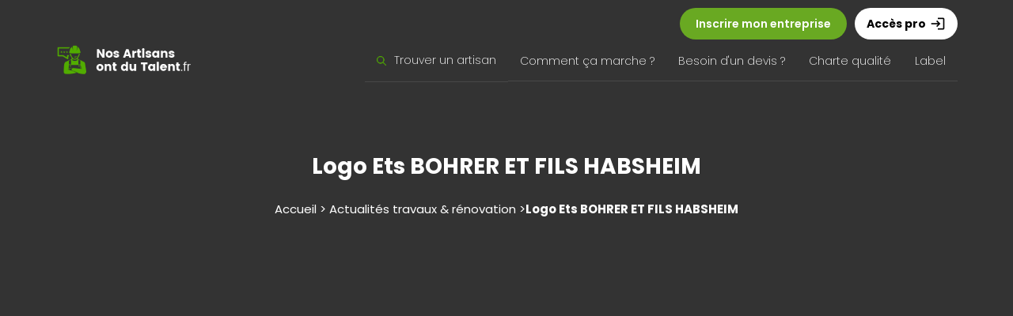

--- FILE ---
content_type: text/html; charset=UTF-8
request_url: https://www.nosartisansontdutalent.fr/partenaires/ets-bohrer-fils-paysage-amenagement-exterieur-paysagiste-piscine/logo-ets-bohrer-et-fils-habsheim/
body_size: 12746
content:
<!doctype html>  

<!--[if IEMobile 7 ]> <html lang="fr-FR"class="no-js iem7"> <![endif]-->
<!--[if lt IE 7 ]> <html lang="fr-FR" class="no-js ie6"> <![endif]-->
<!--[if IE 7 ]>    <html lang="fr-FR" class="no-js ie7"> <![endif]-->
<!--[if IE 8 ]>    <html lang="fr-FR" class="no-js ie8"> <![endif]-->
<!--[if (gte IE 9)|(gt IEMobile 7)|!(IEMobile)|!(IE)]><!--><html lang="fr-FR" class="no-js"><!--<![endif]-->
	
	<head>
		<meta charset="utf-8">
		<meta http-equiv="X-UA-Compatible" content="IE=edge,chrome=1">
		<meta name="msvalidate.01" content="84AFFD93D947C9C39C69A1C773E75A7F" />
		<meta name="google-site-verification" content="OB31R-ONOTPDEYu-zn4fZByLiNoO_-OTzJsPOEOp6sg" />
		<meta name="google-site-verification" content="LwCPOf4nleRHb-4u3zeiVGVu0hK5MiYKxyvHDS498lU" />
		<!-- Global site tag (gtag.js) - Google Ads: 10866125585 -->
		<script async src="https://www.googletagmanager.com/gtag/js?id=AW-10866125585"></script>
		<script>
		  window.dataLayer = window.dataLayer || [];
		  function gtag(){dataLayer.push(arguments);}
		  gtag('js', new Date());

		  gtag('config', 'AW-10866125585');
		</script>
		<!-- Facebook Pixel Code -->

		<script>
		!function(f,b,e,v,n,t,s){if(f.fbq)return;n=f.fbq=function(){n.callMethod?
		n.callMethod.apply(n,arguments):n.queue.push(arguments)};if(!f._fbq)f._fbq=n;
		n.push=n;n.loaded=!0;n.version='2.0';n.queue=[];t=b.createElement(e);t.async=!0;
		t.src=v;s=b.getElementsByTagName(e)[0];s.parentNode.insertBefore(t,s)}(window,
		document,'script','//connect.facebook.net/en_US/fbevents.js');

		fbq('init', '1608574519394187');
		fbq('track', 'PageView');
		</script>
		<noscript><img height="1" width="1" style="display:none"
		src="https://www.facebook.com/tr?id=1608574519394187&ev=PageView&noscript=1"
		/></noscript>
		<!-- End Facebook Pixel Code -->

		 

					<title>
				Logo Ets BOHRER ET FILS HABSHEIM - Nos Artisans ont du Talent 
			</title>
				
		<meta name="viewport" content="width=device-width, initial-scale=1.0">
				<link rel="stylesheet" href="https://use.fontawesome.com/releases/v5.1.0/css/all.css" integrity="sha384-lKuwvrZot6UHsBSfcMvOkWwlCMgc0TaWr+30HWe3a4ltaBwTZhyTEggF5tJv8tbt" crossorigin="anonymous">
		<!-- icons & favicons -->
		<!-- For iPhone 4 -->
		<link rel="apple-touch-icon-precomposed" sizes="114x114" href="https://www.nosartisansontdutalent.fr/wp-content/webpc-passthru.php?src=https://www.nosartisansontdutalent.fr/wp-content/themes/naodt/library/images/icons/h/apple-touch-icon.png&amp;nocache=1">
		<!-- For iPad 1-->
		<link rel="apple-touch-icon-precomposed" sizes="72x72" href="https://www.nosartisansontdutalent.fr/wp-content/webpc-passthru.php?src=https://www.nosartisansontdutalent.fr/wp-content/themes/naodt/library/images/icons/m/apple-touch-icon.png&amp;nocache=1">
		<!-- For iPhone 3G, iPod Touch and Android -->
		<link rel="apple-touch-icon-precomposed" href="https://www.nosartisansontdutalent.fr/wp-content/webpc-passthru.php?src=https://www.nosartisansontdutalent.fr/wp-content/themes/naodt/library/images/icons/l/apple-touch-icon-precomposed.png&amp;nocache=1">
		<!-- For Nokia -->
		<link rel="shortcut icon" href="https://www.nosartisansontdutalent.fr/wp-content/webpc-passthru.php?src=https://www.nosartisansontdutalent.fr/wp-content/themes/naodt/library/images/icons/l/apple-touch-icon.png&amp;nocache=1">
		<!-- For everything else -->
		<link rel="shortcut icon" href="https://www.nosartisansontdutalent.fr/wp-content/themes/naodt/favicon.ico">
				
		<!-- media-queries.js (fallback) -->
		<!--[if lt IE 9]>
			<script src="http://css3-mediaqueries-js.googlecode.com/svn/trunk/css3-mediaqueries.js"></script>			
		<![endif]-->

		<!-- html5.js -->
		<!--[if lt IE 9]>
			<script src="http://html5shim.googlecode.com/svn/trunk/html5.js"></script>
		<![endif]-->
		
  		<link rel="pingback" href="https://www.nosartisansontdutalent.fr/xmlrpc.php">
		<link rel="preconnect" href="https://fonts.googleapis.com">
		<link rel="preconnect" href="https://fonts.gstatic.com" crossorigin>
		<link href="https://fonts.googleapis.com/css2?family=Poppins:ital,wght@0,100;0,200;0,300;0,400;0,500;0,600;0,700;0,800;0,900;1,100;1,200;1,300;1,400;1,500;1,600;1,700;1,800;1,900&display=swap" rel="stylesheet">
		<link href='http://fonts.googleapis.com/css?family=Raleway:400,500,600,700' rel='stylesheet' type='text/css'>
  		<link rel="stylesheet" type="text/css" href="https://www.nosartisansontdutalent.fr/wp-content/themes/naodt/css/bootstrap.min.css">
  		<link rel="stylesheet" type="text/css" href="https://www.nosartisansontdutalent.fr/wp-content/themes/naodt/style.css?v4">

	<link rel="stylesheet" href="https://cdnjs.cloudflare.com/ajax/libs/slick-carousel/1.8.1/slick.css" integrity="sha512-wR4oNhLBHf7smjy0K4oqzdWumd+r5/+6QO/vDda76MW5iug4PT7v86FoEkySIJft3XA0Ae6axhIvHrqwm793Nw==" crossorigin="anonymous" />
	<link rel="stylesheet" href="https://cdnjs.cloudflare.com/ajax/libs/slick-carousel/1.8.1/slick-theme.css" integrity="sha512-6lLUdeQ5uheMFbWm3CP271l14RsX1xtx+J5x2yeIDkkiBpeVTNhTqijME7GgRKKi6hCqovwCoBTlRBEC20M8Mg==" crossorigin="anonymous" />

  		<link rel="stylesheet" href="https://www.nosartisansontdutalent.fr/wp-content/themes/naodt/css/jquery-ui-1.9.2.custom.min.css">
		<link href="https://fonts.googleapis.com/icon?family=Material+Icons" rel="stylesheet">
		<script type="text/javascript" src="http://maps.google.com/maps/api/js?sensor=false"></script>

		<!-- wordpress head functions -->
		<meta name='robots' content='index, follow, max-image-preview:large, max-snippet:-1, max-video-preview:-1' />

	<!-- This site is optimized with the Yoast SEO plugin v26.5 - https://yoast.com/wordpress/plugins/seo/ -->
	<title>Logo Ets BOHRER ET FILS HABSHEIM - Nos Artisans ont du Talent</title>
	<link rel="canonical" href="https://www.nosartisansontdutalent.fr/partenaires/ets-bohrer-fils-paysage-amenagement-exterieur-paysagiste-piscine/logo-ets-bohrer-et-fils-habsheim/" />
	<meta property="og:locale" content="fr_FR" />
	<meta property="og:type" content="article" />
	<meta property="og:title" content="Logo Ets BOHRER ET FILS HABSHEIM - Nos Artisans ont du Talent" />
	<meta property="og:url" content="https://www.nosartisansontdutalent.fr/partenaires/ets-bohrer-fils-paysage-amenagement-exterieur-paysagiste-piscine/logo-ets-bohrer-et-fils-habsheim/" />
	<meta property="og:site_name" content="Nos Artisans ont du Talent" />
	<meta property="article:modified_time" content="2014-12-12T15:49:14+00:00" />
	<meta property="og:image" content="https://www.nosartisansontdutalent.fr/partenaires/ets-bohrer-fils-paysage-amenagement-exterieur-paysagiste-piscine/logo-ets-bohrer-et-fils-habsheim" />
	<meta property="og:image:width" content="417" />
	<meta property="og:image:height" content="96" />
	<meta property="og:image:type" content="image/jpeg" />
	<script type="application/ld+json" class="yoast-schema-graph">{"@context":"https://schema.org","@graph":[{"@type":"WebPage","@id":"https://www.nosartisansontdutalent.fr/partenaires/ets-bohrer-fils-paysage-amenagement-exterieur-paysagiste-piscine/logo-ets-bohrer-et-fils-habsheim/","url":"https://www.nosartisansontdutalent.fr/partenaires/ets-bohrer-fils-paysage-amenagement-exterieur-paysagiste-piscine/logo-ets-bohrer-et-fils-habsheim/","name":"Logo Ets BOHRER ET FILS HABSHEIM - Nos Artisans ont du Talent","isPartOf":{"@id":"https://www.nosartisansontdutalent.fr/#website"},"primaryImageOfPage":{"@id":"https://www.nosartisansontdutalent.fr/partenaires/ets-bohrer-fils-paysage-amenagement-exterieur-paysagiste-piscine/logo-ets-bohrer-et-fils-habsheim/#primaryimage"},"image":{"@id":"https://www.nosartisansontdutalent.fr/partenaires/ets-bohrer-fils-paysage-amenagement-exterieur-paysagiste-piscine/logo-ets-bohrer-et-fils-habsheim/#primaryimage"},"thumbnailUrl":"https://www.nosartisansontdutalent.fr/wp-content/webpc-passthru.php?src=https://www.nosartisansontdutalent.fr/wp-content/uploads/2014/12/logo-ets-bohrer-et-fils-habsheim.jpg&amp;nocache=1","datePublished":"2014-12-02T16:52:26+00:00","dateModified":"2014-12-12T15:49:14+00:00","breadcrumb":{"@id":"https://www.nosartisansontdutalent.fr/partenaires/ets-bohrer-fils-paysage-amenagement-exterieur-paysagiste-piscine/logo-ets-bohrer-et-fils-habsheim/#breadcrumb"},"inLanguage":"fr-FR","potentialAction":[{"@type":"ReadAction","target":["https://www.nosartisansontdutalent.fr/partenaires/ets-bohrer-fils-paysage-amenagement-exterieur-paysagiste-piscine/logo-ets-bohrer-et-fils-habsheim/"]}]},{"@type":"ImageObject","inLanguage":"fr-FR","@id":"https://www.nosartisansontdutalent.fr/partenaires/ets-bohrer-fils-paysage-amenagement-exterieur-paysagiste-piscine/logo-ets-bohrer-et-fils-habsheim/#primaryimage","url":"https://www.nosartisansontdutalent.fr/wp-content/webpc-passthru.php?src=https://www.nosartisansontdutalent.fr/wp-content/uploads/2014/12/logo-ets-bohrer-et-fils-habsheim.jpg&amp;nocache=1","contentUrl":"https://www.nosartisansontdutalent.fr/wp-content/webpc-passthru.php?src=https://www.nosartisansontdutalent.fr/wp-content/uploads/2014/12/logo-ets-bohrer-et-fils-habsheim.jpg&amp;nocache=1","width":417,"height":96,"caption":"Logo Ets BOHRER ET FILS HABSHEIM"},{"@type":"BreadcrumbList","@id":"https://www.nosartisansontdutalent.fr/partenaires/ets-bohrer-fils-paysage-amenagement-exterieur-paysagiste-piscine/logo-ets-bohrer-et-fils-habsheim/#breadcrumb","itemListElement":[{"@type":"ListItem","position":1,"name":"Accueil","item":"https://www.nosartisansontdutalent.fr/"},{"@type":"ListItem","position":2,"name":"Ets BOHRER &#038; FILS PAYSAGE &#8211; Aménagement extérieur, paysagiste, piscine Habsheim (68)","item":"https://www.nosartisansontdutalent.fr/partenaires/ets-bohrer-fils-paysage-amenagement-exterieur-paysagiste-piscine/"},{"@type":"ListItem","position":3,"name":"Logo Ets BOHRER ET FILS HABSHEIM"}]},{"@type":"WebSite","@id":"https://www.nosartisansontdutalent.fr/#website","url":"https://www.nosartisansontdutalent.fr/","name":"Nos Artisans ont du Talent","description":"Artisans, Avis &amp; Notes pour trouver le meilleur !","potentialAction":[{"@type":"SearchAction","target":{"@type":"EntryPoint","urlTemplate":"https://www.nosartisansontdutalent.fr/?s={search_term_string}"},"query-input":{"@type":"PropertyValueSpecification","valueRequired":true,"valueName":"search_term_string"}}],"inLanguage":"fr-FR"}]}</script>
	<!-- / Yoast SEO plugin. -->


<link rel="alternate" type="application/rss+xml" title="Nos Artisans ont du Talent &raquo; Logo Ets BOHRER ET FILS HABSHEIM Flux des commentaires" href="https://www.nosartisansontdutalent.fr/partenaires/ets-bohrer-fils-paysage-amenagement-exterieur-paysagiste-piscine/logo-ets-bohrer-et-fils-habsheim/feed/" />
<link rel="alternate" title="oEmbed (JSON)" type="application/json+oembed" href="https://www.nosartisansontdutalent.fr/wp-json/oembed/1.0/embed?url=https%3A%2F%2Fwww.nosartisansontdutalent.fr%2Fpartenaires%2Fets-bohrer-fils-paysage-amenagement-exterieur-paysagiste-piscine%2Flogo-ets-bohrer-et-fils-habsheim%2F" />
<link rel="alternate" title="oEmbed (XML)" type="text/xml+oembed" href="https://www.nosartisansontdutalent.fr/wp-json/oembed/1.0/embed?url=https%3A%2F%2Fwww.nosartisansontdutalent.fr%2Fpartenaires%2Fets-bohrer-fils-paysage-amenagement-exterieur-paysagiste-piscine%2Flogo-ets-bohrer-et-fils-habsheim%2F&#038;format=xml" />
<style id='wp-img-auto-sizes-contain-inline-css' type='text/css'>
img:is([sizes=auto i],[sizes^="auto," i]){contain-intrinsic-size:3000px 1500px}
/*# sourceURL=wp-img-auto-sizes-contain-inline-css */
</style>
<style id='wp-emoji-styles-inline-css' type='text/css'>

	img.wp-smiley, img.emoji {
		display: inline !important;
		border: none !important;
		box-shadow: none !important;
		height: 1em !important;
		width: 1em !important;
		margin: 0 0.07em !important;
		vertical-align: -0.1em !important;
		background: none !important;
		padding: 0 !important;
	}
/*# sourceURL=wp-emoji-styles-inline-css */
</style>
<style id='wp-block-library-inline-css' type='text/css'>
:root{--wp-block-synced-color:#7a00df;--wp-block-synced-color--rgb:122,0,223;--wp-bound-block-color:var(--wp-block-synced-color);--wp-editor-canvas-background:#ddd;--wp-admin-theme-color:#007cba;--wp-admin-theme-color--rgb:0,124,186;--wp-admin-theme-color-darker-10:#006ba1;--wp-admin-theme-color-darker-10--rgb:0,107,160.5;--wp-admin-theme-color-darker-20:#005a87;--wp-admin-theme-color-darker-20--rgb:0,90,135;--wp-admin-border-width-focus:2px}@media (min-resolution:192dpi){:root{--wp-admin-border-width-focus:1.5px}}.wp-element-button{cursor:pointer}:root .has-very-light-gray-background-color{background-color:#eee}:root .has-very-dark-gray-background-color{background-color:#313131}:root .has-very-light-gray-color{color:#eee}:root .has-very-dark-gray-color{color:#313131}:root .has-vivid-green-cyan-to-vivid-cyan-blue-gradient-background{background:linear-gradient(135deg,#00d084,#0693e3)}:root .has-purple-crush-gradient-background{background:linear-gradient(135deg,#34e2e4,#4721fb 50%,#ab1dfe)}:root .has-hazy-dawn-gradient-background{background:linear-gradient(135deg,#faaca8,#dad0ec)}:root .has-subdued-olive-gradient-background{background:linear-gradient(135deg,#fafae1,#67a671)}:root .has-atomic-cream-gradient-background{background:linear-gradient(135deg,#fdd79a,#004a59)}:root .has-nightshade-gradient-background{background:linear-gradient(135deg,#330968,#31cdcf)}:root .has-midnight-gradient-background{background:linear-gradient(135deg,#020381,#2874fc)}:root{--wp--preset--font-size--normal:16px;--wp--preset--font-size--huge:42px}.has-regular-font-size{font-size:1em}.has-larger-font-size{font-size:2.625em}.has-normal-font-size{font-size:var(--wp--preset--font-size--normal)}.has-huge-font-size{font-size:var(--wp--preset--font-size--huge)}.has-text-align-center{text-align:center}.has-text-align-left{text-align:left}.has-text-align-right{text-align:right}.has-fit-text{white-space:nowrap!important}#end-resizable-editor-section{display:none}.aligncenter{clear:both}.items-justified-left{justify-content:flex-start}.items-justified-center{justify-content:center}.items-justified-right{justify-content:flex-end}.items-justified-space-between{justify-content:space-between}.screen-reader-text{border:0;clip-path:inset(50%);height:1px;margin:-1px;overflow:hidden;padding:0;position:absolute;width:1px;word-wrap:normal!important}.screen-reader-text:focus{background-color:#ddd;clip-path:none;color:#444;display:block;font-size:1em;height:auto;left:5px;line-height:normal;padding:15px 23px 14px;text-decoration:none;top:5px;width:auto;z-index:100000}html :where(.has-border-color){border-style:solid}html :where([style*=border-top-color]){border-top-style:solid}html :where([style*=border-right-color]){border-right-style:solid}html :where([style*=border-bottom-color]){border-bottom-style:solid}html :where([style*=border-left-color]){border-left-style:solid}html :where([style*=border-width]){border-style:solid}html :where([style*=border-top-width]){border-top-style:solid}html :where([style*=border-right-width]){border-right-style:solid}html :where([style*=border-bottom-width]){border-bottom-style:solid}html :where([style*=border-left-width]){border-left-style:solid}html :where(img[class*=wp-image-]){height:auto;max-width:100%}:where(figure){margin:0 0 1em}html :where(.is-position-sticky){--wp-admin--admin-bar--position-offset:var(--wp-admin--admin-bar--height,0px)}@media screen and (max-width:600px){html :where(.is-position-sticky){--wp-admin--admin-bar--position-offset:0px}}
/*wp_block_styles_on_demand_placeholder:696f35ef40504*/
/*# sourceURL=wp-block-library-inline-css */
</style>
<style id='classic-theme-styles-inline-css' type='text/css'>
/*! This file is auto-generated */
.wp-block-button__link{color:#fff;background-color:#32373c;border-radius:9999px;box-shadow:none;text-decoration:none;padding:calc(.667em + 2px) calc(1.333em + 2px);font-size:1.125em}.wp-block-file__button{background:#32373c;color:#fff;text-decoration:none}
/*# sourceURL=/wp-includes/css/classic-themes.min.css */
</style>
<link rel='stylesheet' id='contact-form-7-css' href='https://www.nosartisansontdutalent.fr/wp-content/plugins/contact-form-7/includes/css/styles.css?ver=6.1.4' type='text/css' media='all' />
<link rel='stylesheet' id='leaflet-css-css' href='https://www.nosartisansontdutalent.fr/wp-content/plugins/meow-lightbox/app/style.min.css?ver=1764928281' type='text/css' media='all' />
<link rel='stylesheet' id='naodt-style-new-css' href='https://www.nosartisansontdutalent.fr/wp-content/themes/naodt/style-new.css?ver=6.9' type='text/css' media='all' />
<link rel='stylesheet' id='naodt-responsive-css' href='https://www.nosartisansontdutalent.fr/wp-content/themes/naodt/responsive.css?ver=6.9' type='text/css' media='all' />
<script type="text/javascript" src="https://www.nosartisansontdutalent.fr/wp-includes/js/dist/hooks.min.js?ver=dd5603f07f9220ed27f1" id="wp-hooks-js"></script>
<script type="text/javascript" src="https://www.nosartisansontdutalent.fr/wp-includes/js/dist/i18n.min.js?ver=c26c3dc7bed366793375" id="wp-i18n-js"></script>
<script type="text/javascript" id="wp-i18n-js-after">
/* <![CDATA[ */
wp.i18n.setLocaleData( { 'text direction\u0004ltr': [ 'ltr' ] } );
//# sourceURL=wp-i18n-js-after
/* ]]> */
</script>
<script type="text/javascript" id="mwl-build-js-js-extra">
/* <![CDATA[ */
var mwl_settings = {"api_url":"https://www.nosartisansontdutalent.fr/wp-json/meow-lightbox/v1/","rest_nonce":"cee966a837","plugin_url":"https://www.nosartisansontdutalent.fr/wp-content/plugins/meow-lightbox/app/","version":"1764928281","settings":{"rtf_slider_fix":false,"engine":"default","backdrop_opacity":85,"theme":"dark","flat_orientation":"below","orientation":"auto","selector":".meow","selector_ahead":false,"deep_linking":false,"deep_linking_slug":"mwl","rendering_delay":300,"social_sharing":false,"social_sharing_facebook":true,"social_sharing_twitter":true,"social_sharing_pinterest":true,"separate_galleries":false,"disable_arrows_on_mobile":false,"animation_toggle":"none","animation_speed":"normal","low_res_placeholder":false,"wordpress_big_image":false,"right_click_protection":true,"magnification":true,"full_screen":true,"anti_selector":".blog, .archive, .emoji, .attachment-post-image, .no-lightbox","preloading":false,"download_link":false,"caption_source":"caption","caption_ellipsis":true,"exif":{"title":"","caption":"","camera":"","lens":"","date":false,"date_timezone":false,"shutter_speed":"","aperture":"","focal_length":"","iso":"","keywords":false,"metadata_toggle":false},"slideshow":{"enabled":false,"timer":3000},"map":{"enabled":false}}};
//# sourceURL=mwl-build-js-js-extra
/* ]]> */
</script>
<script type="text/javascript" src="https://www.nosartisansontdutalent.fr/wp-content/plugins/meow-lightbox/app/lightbox.js?ver=1764928281" id="mwl-build-js-js"></script>
<link rel="https://api.w.org/" href="https://www.nosartisansontdutalent.fr/wp-json/" /><link rel="alternate" title="JSON" type="application/json" href="https://www.nosartisansontdutalent.fr/wp-json/wp/v2/media/674" /><link rel="EditURI" type="application/rsd+xml" title="RSD" href="https://www.nosartisansontdutalent.fr/xmlrpc.php?rsd" />
<link rel='shortlink' href='https://www.nosartisansontdutalent.fr/?p=674' />
<link rel="icon" href="https://www.nosartisansontdutalent.fr/wp-content/webpc-passthru.php?src=https://www.nosartisansontdutalent.fr/wp-content/uploads/2020/06/cropped-logo_artisans-32x32.png&amp;nocache=1" sizes="32x32" />
<link rel="icon" href="https://www.nosartisansontdutalent.fr/wp-content/webpc-passthru.php?src=https://www.nosartisansontdutalent.fr/wp-content/uploads/2020/06/cropped-logo_artisans-192x192.png&amp;nocache=1" sizes="192x192" />
<link rel="apple-touch-icon" href="https://www.nosartisansontdutalent.fr/wp-content/webpc-passthru.php?src=https://www.nosartisansontdutalent.fr/wp-content/uploads/2020/06/cropped-logo_artisans-180x180.png&amp;nocache=1" />
<meta name="msapplication-TileImage" content="https://www.nosartisansontdutalent.fr/wp-content/webpc-passthru.php?src=https://www.nosartisansontdutalent.fr/wp-content/uploads/2020/06/cropped-logo_artisans-270x270.png&amp;nocache=1" />
		<style type="text/css" id="wp-custom-css">
			/*
Vous pouvez ajouter du CSS personnalisé ici.

Cliquez sur l’icône d’aide ci-dessus pour en savoir plus.
*/

#quadmenu,#quadmenu .quadmenu-navbar-nav > li.quadmenu-has-link:hover, #quadmenu .quadmenu-navbar-nav > li.quadmenu-has-link.open{background:#444 !important}

.quadmenu-text{
	font-size: 14px;
	text-transform: full-size-kana;
    font-family: 'Montserrat';
}

#header{
background:#444 !important;
}

.quadmenu-item-content{
display: flex !important;
align-items: baseline;
gap: 4px;
}		</style>
				<!-- end of wordpress head -->

		
		<style>
			.test .sub-menu:first-child{
				display:none;
			}

			.quadmenu-text{
			    font-size: 14px;
			    text-transform: full-size-kana;
			    font-family: 'Montserrat';
			}
		</style>
		<link rel="stylesheet" href="https://www.nosartisansontdutalent.fr/wp-content/themes/naodt/style-new.css" type="text/css">
		
                <script async src="https://pagead2.googlesyndication.com/pagead/js/adsbygoogle.js?client=ca-pub-5379609059081348"
     crossorigin="anonymous"></script>
     	</head>
	
	<body id="main">
<script>
  (function(i,s,o,g,r,a,m){i['GoogleAnalyticsObject']=r;i[r]=i[r]||function(){
  (i[r].q=i[r].q||[]).push(arguments)},i[r].l=1*new Date();a=s.createElement(o),
  m=s.getElementsByTagName(o)[0];a.async=1;a.src=g;m.parentNode.insertBefore(a,m)
  })(window,document,'script','//www.google-analytics.com/analytics.js','ga');

  ga('create', 'UA-38770184-3', 'auto');
  ga('send', 'pageview');

</script>



<div id="menuMobile">
	<a href="javascript:void(0)" class="btn_mobile">
		<svg class="ham hamRotate ham7" viewBox="0 0 100 100" width="35" onclick="this.classList.toggle('active');document.getElementById('menuFull').classList.toggle('activeMenu');">
		  <path
		        class="line top"
		        d="m 70,33 h -40 c 0,0 -6,1.368796 -6,8.5 0,7.131204 6,8.5013 6,8.5013 l 20,-0.0013" />
		  <path
		        class="line middle"
		        d="m 70,50 h -40" />
		  <path
		        class="line bottom"
		        d="m 69.575405,67.073826 h -40 c -5.592752,0 -6.873604,-9.348582 1.371031,-9.348582 8.244634,0 19.053564,21.797129 19.053564,12.274756 l 0,-40" />
		</svg>
	</a>

	<div>
		<a href="/devenez-partenaire-nos-artisans-ont-du-talent/" class="m_btn_01">Inscription<span class="material-icons">add_circle_outline</span></a>
		<a href="/pros/" class="m_btn_02">Accès pro <span class="material-icons">login</span></a>
	</div>
</div>

<style>
.accessPro {
  text-decoration: none;
  color: #000;
  background: #FFF;
  font-weight: 700;
  padding: 10px 15px;
  border-radius: 35px;
  margin-left: 10px;
  display: inline-flex;
  align-items: center;
}

.accessPro:hover{
	color:#000;
}
</style>


<div id="menuFull">
	<img src="https://nosartisansontdutalent.fr/new/logo-mobile.png" alt="Nos Artisans ont du Talent Menu header" style="width:200px" class="mobilelogo">
	<ul class="menu-mobile">
		<li><a href="https://www.nosartisansontdutalent.fr/">Trouver un artisan</a></li>
		<li><a href="https://www.nosartisansontdutalent.fr/comment-ca-marche/">Comment ça marche ?</a></li>
		<li><a href="https://www.nosartisansontdutalent.fr/devis-artisan-travaux/">Besoin d'un devis ?</a></li>
		<li><a href="https://www.nosartisansontdutalent.fr/la-charte/">Charte qualité</a></li>
		<li><a href="https://www.nosartisansontdutalent.fr/references/">Le Label</a></li>
		<li><a href="https://www.nosartisansontdutalent.fr/actualites">Blog travaux</a></li>
		<li><a href="/devenez-partenaire-nos-artisans-ont-du-talent/" class="cta-special">Inscrire mon entreprise</a></li>
	</ul>
</div>

<div id="newMenu" class="noM">
	<div class="content-boxed">
		<div class="topMenu">
			<a href="/devenez-partenaire-nos-artisans-ont-du-talent/" class="addEntreprise">Inscrire mon entreprise</a>
			<a href="https://www.nosartisansontdutalent.fr/pros/" class="accessPro">Accès pro <span class="material-icons" style="margin-left:5px;font-size:20px">login</span></a>
		</div>
		<div class="menuFull flex aligncenter space-between">
			<a href="/" class="logo-main"><img src="https://nosartisansontdutalent.fr/new/logo-main.png" alt="Nos Artisans ont du Talent Logo"></a>
			<div class="flex aligncenter menu-complet">
				<div class="relative haveSub">
					<a href="/" class="flex aligncenter relative "><img src="https://nosartisansontdutalent.fr/new/loupe.png" alt="Recherche Nos Artisans ont du Talent" class="miniloupe mRight10">Trouver un artisan</a>
					<div class="submenu">
						<div class="w33 mRight20">
							<a href="https://www.nosartisansontdutalent.fr/secteur/entreprise-de-cuisine-cuisiniste/">Agencement de Cuisine</a>
							<a href="https://www.nosartisansontdutalent.fr/secteur/entreprise-alarme-securite-incendie/">Alarme - Sécurité - Incendie</a>
							<a href="https://www.nosartisansontdutalent.fr/secteur/amenagement-handicape/">Aménagement mobilité - handicape</a>
							<a href="https://www.nosartisansontdutalent.fr/secteur/entreprise-architecture-expertise/">Architecture - Expertise</a>
							<a href="https://www.nosartisansontdutalent.fr/secteur/entreprise-ascenseur-monte-charges/">Ascenseur - Monte-charges</a>
							<a href="https://www.nosartisansontdutalent.fr/secteur/entreprise-de-chauffage-chaudiere/">Chauffage - Chaudière</a>
							<a href="https://www.nosartisansontdutalent.fr/secteur/entreprise-de-climatisation-ventilation/">Climatisation - Ventilation</a>
							<a href="https://www.nosartisansontdutalent.fr/secteur/entreprise-construction-en-bois/">Construction en bois</a>
							<a href="https://www.nosartisansontdutalent.fr/secteur/entreprise-construction-en-bois/">Décoration intérieur</a>
							<a href="https://www.nosartisansontdutalent.fr/secteur/entreprise-de-diagnostics-traitements/">Diagnostics - Traitements</a>
							<a href="https://www.nosartisansontdutalent.fr/secteur/entreprise-electricite-eclairage/">Electricité - Eclairage</a>
							<a href="https://www.nosartisansontdutalent.fr/secteur/entreprise-energie-renouvelable/">Energie renouvelable</a>
						</div>
						<div class="w33 mRight20">
							<a href="https://www.nosartisansontdutalent.fr/secteur/entreprise-escalier-garde-corps/">Escalier - Garde corps</a>
							<a href="https://www.nosartisansontdutalent.fr/secteur/entreprise-etancheite/">Etanchéité</a>
							<a href="https://www.nosartisansontdutalent.fr/secteur/entreprise-de-fermeture/">Fermeture Habitat</a>
							<a href="https://www.nosartisansontdutalent.fr/secteur/entreprise-isolation-thermique-et-acoustique/">Isolation thermique & acoustique</a>
							<a href="https://www.nosartisansontdutalent.fr/secteur/entreprise-jardin-cloture/">Jardin - Clôture</a>
							<a href="https://www.nosartisansontdutalent.fr/secteur/entreprise-de-maconnerie-demolition/">Maçonnerie - Construction - Démolition</a>
							<a href="https://www.nosartisansontdutalent.fr/secteur/entreprise-de-menuiseries-alu-bois-pvc-fenetres-portes-entree-stores-exterieur/">Menuiseries (alu,bois,pvc)</a>
							<a href="https://www.nosartisansontdutalent.fr/secteur/mobilite-handicape/">Mobilité - Handicape</a>
							<a href="https://www.nosartisansontdutalent.fr/secteur/multi-service-bricolage/">Multi-service - bricolage</a>
							<a href="https://www.nosartisansontdutalent.fr/secteur/entreprise-de-peinture-tapisserie/">Peinture - Tapisserie</a>
							<a href="https://www.nosartisansontdutalent.fr/secteur/entreprise-de-piscine-abri-de-piscine/">Piscine - Abri de piscine</a>
							<a href="https://www.nosartisansontdutalent.fr/secteur/entreprise-de-plafond-cloison-platre/">Plafond - Cloison - Plâtre</a>
						</div>
						<div class="w33">
							<a href="https://www.nosartisansontdutalent.fr/secteur/entreprise-de-plomberie/">Plomberie</a>
							<a href="https://www.nosartisansontdutalent.fr/secteur/entreprise-de-poeles-et-cheminees/">Poêles et cheminées</a>
							<a href="https://www.nosartisansontdutalent.fr/secteur/entreprise-de-renovation-interieure/">Rénovation intérieure</a>
							<a href="https://www.nosartisansontdutalent.fr/secteur/entreprise-salle-de-bain-wc-spa/">Salle de bain - WC - SPA</a>
							<a href="https://www.nosartisansontdutalent.fr/secteur/entreprise-de-sols-exterieurs/">Sols extérieurs</a>
							<a href="https://www.nosartisansontdutalent.fr/secteur/entreprise-sols-interieurs-carrelage-parquet-moquette/">Sols intérieurs</a>
							<a href="https://www.nosartisansontdutalent.fr/secteur/entreprise-de-terrassement-tp-assainissement/">Terrassement - TP - Assainissement</a>
							<a href="https://www.nosartisansontdutalent.fr/secteur/entreprise-de-toiture-charpente-couverture/">Toiture - Charpent - Couverture</a>
							<a href="https://www.nosartisansontdutalent.fr/secteur/entreprise-de-traitements/">Traitements eaux et habitat</a>
							<a href="https://www.nosartisansontdutalent.fr/secteur/entreprise-de-veranda-pergola-stores/">Véranda - Pergola - Stores</a>
						</div>
					</div>
				</div>
				<div>
					<a href="https://www.nosartisansontdutalent.fr/comment-ca-marche/" class="">Comment ça marche ?</a>
				</div>
				<div>
					<a href="https://www.nosartisansontdutalent.fr/devis-artisan-travaux/" class="">Besoin d'un devis ?</a>
				</div>
				<div>
					<a href="https://www.nosartisansontdutalent.fr/la-charte/" class="">Charte qualité</a>
				</div>
				<div>
					<a href="https://www.nosartisansontdutalent.fr/references/" class="">Label</a>
				</div>
			</div>
		</div>
	</div>
</div>



</div> <!--  header_container -->
<style>
    h2 {
        font-size: 24px;
        font-weight: 700 !important;
        margin: 20px 0 !important;
    }

    p {
        font-size: 15px;
        line-height: 26px;
    }

    .push-sidebar {
        background: #F9F9F9;
        padding: 30px 20px;
        border-radius: 10px;
        border: 2px solid #F2F2F2;
    }

    .list_filter {
        list-style: none;
        margin: 0;
        padding: 0
    }

    .cat_filter {
        padding: 10px 25px;
        background: #F9F9F9;
        border: 2px solid #F2F2F2;
        border-radius: 10px;
        margin-top: 20px;
    }

    ul {
        list-style-position: inside;
    }
</style>

<div class="header_page" style="background:linear-gradient(rgba(0,0,0,0.8), rgba(0,0,0,0.8)), url();background-size:cover;background-position-y:50%">
    <div class="content-boxed text-center onpadds">
        <h1>Logo Ets BOHRER ET FILS HABSHEIM</h1>
        <p id="ariana">Accueil > Actualités travaux & rénovation > <strong>Logo Ets BOHRER ET FILS HABSHEIM</strong></p>
    </div>
</div>

<div class="page container page-blog mTop30">
    <script async src="https://pagead2.googlesyndication.com/pagead/js/adsbygoogle.js"></script>
    <!-- horizontal -->
    <ins class="adsbygoogle"
        style="display:block"
        data-ad-client="ca-pub-5379609059081348"
        data-ad-slot="9838088730"
        data-ad-format="auto"
        data-full-width-responsive="true"></ins>
    <script>
        (adsbygoogle = window.adsbygoogle || []).push({});
    </script>

    <div class="flex toColumn" style="margin-top:50px;margin-bottom:100px">
        <div class="w70 mRight50 wm100 mRnone">

            
                    <div style="margin-top:10px">
                                            </div>
                    <div class="entry" style="margin-top:40px">
                        <p class="attachment"><a href='https://www.nosartisansontdutalent.fr/wp-content/webpc-passthru.php?src=https://www.nosartisansontdutalent.fr/wp-content/uploads/2014/12/logo-ets-bohrer-et-fils-habsheim.jpg&amp;nocache=1'><img decoding="async" width="300" height="69" src="https://www.nosartisansontdutalent.fr/wp-content/webpc-passthru.php?src=https://www.nosartisansontdutalent.fr/wp-content/uploads/2014/12/logo-ets-bohrer-et-fils-habsheim-300x69.jpg&amp;nocache=1" class="attachment-medium size-medium" alt="Logo Ets BOHRER ET FILS HABSHEIM" srcset="https://www.nosartisansontdutalent.fr/wp-content/webpc-passthru.php?src=https://www.nosartisansontdutalent.fr/wp-content/uploads/2014/12/logo-ets-bohrer-et-fils-habsheim-300x69.jpg&amp;nocache=1 300w, https://www.nosartisansontdutalent.fr/wp-content/webpc-passthru.php?src=https://www.nosartisansontdutalent.fr/wp-content/uploads/2014/12/logo-ets-bohrer-et-fils-habsheim.jpg&amp;nocache=1 417w" sizes="(max-width: 300px) 100vw, 300px" /></a></p>
                    </div>

                            
        </div>


        <div class="w30 wm100 sidebar">

            <div style="margin-top:20px">
                <script type="text/javascript">
                    google_ad_client = "ca-pub-5379609059081348";
                    google_ad_slot = "1841066115";
                    google_ad_width = 300;
                    google_ad_height = 600;
                </script>
                <!-- Scyscraper large -->
                <script type="text/javascript"
                    src="//pagead2.googlesyndication.com/pagead/show_ads.js">
                </script>
                <div class="">
                    <h3 style="font-size:16px;font-weight:700">Rechercher un artisan par secteur</h3>
                                                                <a href="https://www.nosartisansontdutalent.fr/secteur/entreprise-de-cuisine-cuisiniste" class="tag-sidebar">Agencement de Cuisine</a>
                                            <a href="https://www.nosartisansontdutalent.fr/secteur/entreprise-alarme-securite-incendie" class="tag-sidebar">Alarme - Sécurité - Incendie</a>
                                            <a href="https://www.nosartisansontdutalent.fr/secteur/amenagement-handicape" class="tag-sidebar">Aménagement mobilité - handicape</a>
                                            <a href="https://www.nosartisansontdutalent.fr/secteur/entreprise-architecture-expertise" class="tag-sidebar">Architecture - Expertise</a>
                                            <a href="https://www.nosartisansontdutalent.fr/secteur/entreprise-ascenseur-monte-charges" class="tag-sidebar">Ascenseur - Monte-charges</a>
                                            <a href="https://www.nosartisansontdutalent.fr/secteur/entreprise-de-chauffage-chaudiere" class="tag-sidebar">Chauffage - Chaudière</a>
                                            <a href="https://www.nosartisansontdutalent.fr/secteur/entreprise-de-climatisation-ventilation" class="tag-sidebar">Climatisation - Ventilation</a>
                                            <a href="https://www.nosartisansontdutalent.fr/secteur/entreprise-construction-en-bois" class="tag-sidebar">Construction en bois</a>
                                            <a href="https://www.nosartisansontdutalent.fr/secteur/decoration-interieure" class="tag-sidebar">Décoration intérieure</a>
                                            <a href="https://www.nosartisansontdutalent.fr/secteur/entreprise-de-diagnostics-traitements" class="tag-sidebar">Diagnostics - Traitements</a>
                                            <a href="https://www.nosartisansontdutalent.fr/secteur/entreprise-electricite-eclairage" class="tag-sidebar">Electricité - Eclairage</a>
                                            <a href="https://www.nosartisansontdutalent.fr/secteur/entreprise-energie-renouvelable" class="tag-sidebar">Energie renouvelable</a>
                                            <a href="https://www.nosartisansontdutalent.fr/secteur/entreprise-escalier-garde-corps" class="tag-sidebar">Escalier - Garde corps</a>
                                            <a href="https://www.nosartisansontdutalent.fr/secteur/entreprise-etancheite" class="tag-sidebar">Etanchéité</a>
                                            <a href="https://www.nosartisansontdutalent.fr/secteur/entreprise-de-fermeture" class="tag-sidebar">Fermeture Habitat</a>
                                            <a href="https://www.nosartisansontdutalent.fr/secteur/entreprise-isolation-thermique-et-acoustique" class="tag-sidebar">Isolation thermique et acoustique</a>
                                            <a href="https://www.nosartisansontdutalent.fr/secteur/entreprise-jardin-cloture" class="tag-sidebar">Jardin - Clôture</a>
                                            <a href="https://www.nosartisansontdutalent.fr/secteur/entreprise-de-maconnerie-demolition" class="tag-sidebar">Maçonnerie - Construction - Démolition</a>
                                            <a href="https://www.nosartisansontdutalent.fr/secteur/entreprise-de-menuiseries-alu-bois-pvc-fenetres-portes-entree-stores-exterieur" class="tag-sidebar">Menuiseries (alu,bois,pvc)</a>
                                            <a href="https://www.nosartisansontdutalent.fr/secteur/mobilite-handicape" class="tag-sidebar">Mobilité - Handicape</a>
                                            <a href="https://www.nosartisansontdutalent.fr/secteur/multi-service-bricolage" class="tag-sidebar">Multi-service - bricolage</a>
                                            <a href="https://www.nosartisansontdutalent.fr/secteur/entreprise-de-peinture-tapisserie" class="tag-sidebar">Peinture - Tapisserie</a>
                                            <a href="https://www.nosartisansontdutalent.fr/secteur/entreprise-de-piscine-abri-de-piscine" class="tag-sidebar">Piscine - Abri de piscine</a>
                                            <a href="https://www.nosartisansontdutalent.fr/secteur/entreprise-de-plafond-cloison-platre" class="tag-sidebar">Plafond - Cloison - Plâtre</a>
                                            <a href="https://www.nosartisansontdutalent.fr/secteur/entreprise-de-plomberie" class="tag-sidebar">Plomberie</a>
                                            <a href="https://www.nosartisansontdutalent.fr/secteur/entreprise-de-poeles-et-cheminees" class="tag-sidebar">Poêles et cheminées</a>
                                            <a href="https://www.nosartisansontdutalent.fr/secteur/entreprise-de-renovation-interieure" class="tag-sidebar">Rénovation intérieure</a>
                                            <a href="https://www.nosartisansontdutalent.fr/secteur/entreprise-salle-de-bain-wc-spa" class="tag-sidebar">Salle de bain - WC - SPA</a>
                                            <a href="https://www.nosartisansontdutalent.fr/secteur/entreprise-de-sols-exterieurs" class="tag-sidebar">Sols extérieurs</a>
                                            <a href="https://www.nosartisansontdutalent.fr/secteur/entreprise-sols-interieurs-carrelage-parquet-moquette" class="tag-sidebar">Sols intérieurs</a>
                                            <a href="https://www.nosartisansontdutalent.fr/secteur/entreprise-de-terrassement-tp-assainissement" class="tag-sidebar">Terrassement - TP - Assainissement</a>
                                            <a href="https://www.nosartisansontdutalent.fr/secteur/entreprise-de-toiture-charpente-couverture" class="tag-sidebar">Toiture - Charpente - Couverture</a>
                                            <a href="https://www.nosartisansontdutalent.fr/secteur/entreprise-de-traitements" class="tag-sidebar">Traitements eaux et habitat</a>
                                            <a href="https://www.nosartisansontdutalent.fr/secteur/entreprise-de-veranda-pergola-stores" class="tag-sidebar">Véranda - Pergola - Stores</a>
                    
                    <div class="text-center secteur-dept mTop30">
                        <h3 style="font-size:16px;font-weight:700">Besoin d'un devis pour vos travaux/rénovations ?</h3>
                        <p style="text-align:center"><a href="https://www.nosartisansontdutalent.fr/devis-artisan-travaux/" class="btn-green-small mTop10">Obtenir un devis</a></p>
                    </div>
                    <hr />
                    <strong>PUBLICITÉ</strong><br />
                    <script async src="//pagead2.googlesyndication.com/pagead/js/adsbygoogle.js"></script>
                    <!-- skyscraper light -->
                    <ins class="adsbygoogle"
                        style="display:inline-block;width:160px;height:600px"
                        data-ad-client="ca-pub-5379609059081348"
                        data-ad-slot="2609446510"></ins>
                    <script>
                        (adsbygoogle = window.adsbygoogle || []).push({});
                    </script>
                </div>
            </div>
            		<ul>
				</ul>        </div>



    </div>

</div>

<div class="footer_new mBot80">
  <div class="content-boxed mBot60 borderB onpadds">
    <div class="flex toColumn mCenter">
      <div class="w35 wm100 mCenter">
        <span class="title-footer">À propos</span>
        <div class="sep-lit mBot20"></div>
        <ul>
          <li><a href="https://www.nosartisansontdutalent.fr/devis-artisan-travaux/">Un devis pour vos travaux ?</a></li>
          <li><a href="https://www.nosartisansontdutalent.fr/comment-ca-marche/">Comment ça marche ?</a></li>
          <li><a href="https://www.nosartisansontdutalent.fr/references/">Le Label : Des références clients</a></li>
          <li><a href="https://www.nosartisansontdutalent.fr/la-charte/">La charte qualité</a></li>
          <li><a href="https://www.nosartisansontdutalent.fr/negoces-partenaires/">Négoces partenaires</a></li>
          <li><a href="https://www.nosartisansontdutalent.fr/pros/">Devenir partenaire</a></li>
          <li><a href="https://www.nosartisansontdutalent.fr/actualites">Le Blog Travaux</a></li>
          <li><a href="https://www.nosartisansontdutalent.fr/contact/">Contact</a></li>
          <li><a href="https://www.nosartisansontdutalent.fr/mentions-legales/">Mentions légales</a></li>
        </ul>
        <a href="https://www.nosartisansontdutalent.fr/tous-les-departements/" class="btn-white"><img src="https://nosartisansontdutalent.fr/new/location-footer.png" style="margin-right:10px;width:10px;">Tous les départements</a>
        <a href="https://www.nosartisansontdutalent.fr/devis-artisan-travaux/" class="btn-full">Obtenir un devis travaux</a>
      </div>
      <div class="w65 wm100 mmTop50 mCenter">
        <span class="title-footer">Trouver <span class="greener">un artisan</span> dans ces domaines d’activité :</span>
        <div class="sep-lit mBot20"></div>
        <div class="flex listing-categorys toColumn mCenter">
          <div class="w33 mRight20 wm100 mRnone">
            <ul>
              <li><a href="https://www.nosartisansontdutalent.fr/secteur/entreprise-de-cuisine-cuisiniste/">Agencement de cuisine</a></li>
              <li><a href="https://www.nosartisansontdutalent.fr/secteur/amenagement-handicape/">Aménagement mobilité - handicape</a></li>
              <li><a href="https://www.nosartisansontdutalent.fr/secteur/entreprise-ascenseur-monte-charges/">Ascenseur - Monte charges</a></li>
              <li><a href="https://www.nosartisansontdutalent.fr/secteur/entreprise-de-climatisation-ventilation/">Climatisation - Ventilation</a></li>
              <li><a href="https://www.nosartisansontdutalent.fr/secteur/decoration-interieure/">Décoration intérieure</a></li>
              <li><a href="https://www.nosartisansontdutalent.fr/secteur/entreprise-electricite-eclairage/">Electricité - Eclairage</a></li>
              <li><a href="https://www.nosartisansontdutalent.fr/secteur/entreprise-de-fermeture/">Fermeture Habitat</a></li>
              <li><a href="https://www.nosartisansontdutalent.fr/secteur/entreprise-jardin-cloture/">Jardin - Clôture</a></li>
              <li><a href="https://www.nosartisansontdutalent.fr/secteur/entreprise-de-menuiseries-alu-bois-pvc-fenetres-portes-entree-stores-exterieur/">Menuiseries (alu,bois,pvc)</a></li>
              <li><a href="https://www.nosartisansontdutalent.fr/secteur/entreprise-de-peinture-tapisserie/">Peinture - Tapisserie</a></li>
              <li><a href="https://www.nosartisansontdutalent.fr/secteur/entreprise-de-plafond-cloison-platre/">Plafond - Cloison - Plâtre</a></li>
              
            </ul>
          </div>
          <div class="w33 mRight20 wm100 mRnone">
            <ul>
              <li><a href="https://www.nosartisansontdutalent.fr/secteur/entreprise-de-poeles-et-cheminees/">Poêles et cheminées</a></li>
              <li><a href="https://www.nosartisansontdutalent.fr/secteur/entreprise-salle-de-bain-wc-spa/">Salle de bain - WC - SPA</a></li>
              <li><a href="https://www.nosartisansontdutalent.fr/secteur/entreprise-sols-interieurs-carrelage-parquet-moquette/">Sols intérieurs</a></li>
              <li><a href="https://www.nosartisansontdutalent.fr/secteur/entreprise-de-toiture-charpente-couverture/">Toiture - Charpente - Couverture</a></li>
              <li><a href="https://www.nosartisansontdutalent.fr/secteur/entreprise-de-veranda-pergola-stores/">Véranda - Pergola - Stores</a></li>
              <li><a href="https://www.nosartisansontdutalent.fr/secteur/entreprise-alarme-securite-incendie/">Alarme - Sécurité - Incendie</a></li>
              <li><a href="https://www.nosartisansontdutalent.fr/secteur/entreprise-architecture-expertise/">Architecture - Expertise</a></li>
              <li><a href="https://www.nosartisansontdutalent.fr/secteur/entreprise-de-chauffage-chaudiere/">Chauffage - Chaudière</a></li>
              <li><a href="https://www.nosartisansontdutalent.fr/secteur/entreprise-construction-en-bois/">Construction en bois</a></li>
              <li><a href="https://www.nosartisansontdutalent.fr/secteur/entreprise-de-diagnostics-traitements/">Diagnostics - Traitements</a></li>
              <li><a href="https://www.nosartisansontdutalent.fr/secteur/entreprise-energie-renouvelable/">Energie renouvelable</a></li>

            </ul>
          </div>
          <div class="w33 wm100">
            <ul>
              <li><a href="https://www.nosartisansontdutalent.fr/secteur/entreprise-etancheite/">Etanchéité</a></li>
              <li><a href="https://www.nosartisansontdutalent.fr/secteur/entreprise-isolation-thermique-et-acoustique/">Isolation thermique et acoustique</a></li>
              <li><a href="https://www.nosartisansontdutalent.fr/secteur/entreprise-de-maconnerie-demolition/">Maçonnerie - Construction - Démolition</a></li>
              <li><a href="https://www.nosartisansontdutalent.fr/secteur/multi-service-bricolage/">Multi-service - bricolage</a></li>
              <li><a href="https://www.nosartisansontdutalent.fr/secteur/entreprise-de-piscine-abri-de-piscine/">Piscine - Abri de piscine</a></li>
              <li><a href="https://www.nosartisansontdutalent.fr/secteur/entreprise-de-plomberie/">Plomberie</a></li>
              <li><a href="https://www.nosartisansontdutalent.fr/secteur/entreprise-de-renovation-interieure/">Rénovation intérieure</a></li>
              <li><a href="https://www.nosartisansontdutalent.fr/secteur/entreprise-de-sols-exterieurs/">Sols extérieurs</a></li>
              <li><a href="https://www.nosartisansontdutalent.fr/secteur/entreprise-de-terrassement-tp-assainissement/">Terrassement - TP - Assainissement</a></li>
              <li><a href="https://www.nosartisansontdutalent.fr/secteur/entreprise-de-traitements/">Traitements eaux et habitat</a></li>
            </ul>
          </div>
        </div>
      </div>
    </div>
  </div>
  <div class="content-boxed text-center mBot60 onpadds">
    <img src="https://nosartisansontdutalent.fr/new/stars.png" style="width:80px;">
    <p><strong>nosartisansontdutalent</strong> est évalué 4.7/5 par 47589 membres</p>
    <div style="width:30px;height:2px;background:#69a922;margin:10px auto"></div>
    <p>Réalisé par S MEDIA<br><a href="https://s-media.fr" target="_blank" style="color:#000">Agence de communication Mulhouse | Alsace</a></p>
  </div>
</div>


<script src="https://www.nosartisansontdutalent.fr/wp-content/themes/naodt/js/jquery-ui.min.js"></script>
<script src="https://www.nosartisansontdutalent.fr/wp-content/themes/naodt/js/bootstrap.min.js"></script>

<script src="https://www.nosartisansontdutalent.fr/wp-content/themes/naodt/js/modernizr.custom.63321.js"></script>

<script type="text/javascript" src="https://www.nosartisansontdutalent.fr/wp-content/themes/naodt/js/jquery.dropdown.js"></script>
<script src="https://www.nosartisansontdutalent.fr/wp-content/themes/naodt/js/owl.carousel.min.js"></script>
<script src="https://www.nosartisansontdutalent.fr/wp-content/themes/naodt/js/typed.js"></script>

<script type="text/javascript">
jQuery(document).ready(function() {
  jQuery('.container').addClass('text-class');
});
</script>

<footer>
<!-- Quantcast Tag -->
<script type="text/javascript">
var _qevents = _qevents || [];

(function() {
var elem = document.createElement('script');
elem.src = (document.location.protocol == "https:" ? "https://secure" : "http://edge") + ".quantserve.com/quant.js";
elem.async = true;
elem.type = "text/javascript";
var scpt = document.getElementsByTagName('script')[0];
scpt.parentNode.insertBefore(elem, scpt);
})();

_qevents.push({
qacct:"p-qGWrtL2vCCrDH",
uid:"__INSERT_EMAIL_HERE__"
});
</script>

<noscript>
<div style="display:none;">
<img src="//pixel.quantserve.com/pixel/p-qGWrtL2vCCrDH.gif" border="0" height="1" width="1" alt="Quantcast"/>
</div>
</noscript>
<!-- End Quantcast tag -->  
</footer>  


<script type="text/javascript">


      jQuery.fn.is_on_screen = function(){
        var win = jQuery(window);
        var viewport = {
          top : win.scrollTop(),
          left : win.scrollLeft()
        };
        viewport.right = viewport.left + win.width();
        viewport.bottom = viewport.top + win.height();
       
        var bounds = this.offset();
        bounds.right = bounds.left + this.outerWidth();
        bounds.bottom = bounds.top + this.outerHeight();
        return (!(viewport.right < bounds.left || viewport.left > bounds.right || viewport.bottom < bounds.top || viewport.top > bounds.bottom));
      };

      if(jQuery('.happy-animate').length > 0){
        if(jQuery('.happy-animate').is_on_screen()){
          setTimeout(function(){jQuery('.etape1').addClass('hover');}, 500); 
          console.log('visible');
        }else{
          console.log('invisible');  
        }
      }

      jQuery(window).scroll(function(){ 
        if(jQuery('.happy-animate').length > 0){ 
          if(jQuery('.happy-animate').is_on_screen()){ 
            setTimeout(function(){jQuery('.etape1').addClass('hover');}, 500); 
            console.log('visible'); 
          }else{
            jQuery('.etape1').removeClass('hover'); 
            console.log('invisible'); 
          }
        }
      });

     
      jQuery(function(){
        jQuery('.etape2').hover(function(){
          jQuery(".request_search").typed({
            strings: ["Paysagiste Strasbourg"],
            typeSpeed: 50,
            callback: function(){
                jQuery('.google_search .overview_search .result_search').addClass('active');
            }
          });
          }, function(){}
          );
      });

jQuery( ".goCallBack" ).click(function() {
jQuery( "#callback" ).animate({
top: [ "-20", "swing" ],
}, 500 );
});

jQuery(function() {

    //autocomplete
    jQuery("#ville").autocomplete({
        source: "https://www.nosartisansontdutalent.fr/wp-content/themes/naodt/autocomplete.php",
        messages: {
           noResults: '',
           results: function(data) {
           }
       },
        minLength: 3,
       focus: function (event, ui, data) {
            jQuery(".ui-helper-hidden-accessible").hide();
            jQuery("#ville_slug").val(ui.item.slug);
            //event.preventDefault();
        }
       
    });                

});

jQuery("#rayon").change(function() {
  jQuery("#rayoncourant").html(jQuery(this).val());
});

 jQuery("#negoces").owlCarousel({
 
autoPlay: 3000, //Set AutoPlay to 3 seconds
 
items : 6,
itemsDesktop : [1199,3],
itemsDesktopSmall : [979,3]
 
});


  jQuery(".view_form").click(function() {
    jQuery("#sms-form").animate({height: "toggle"});
  })

 jQuery(document).ready(function() {
         jQuery('.carousel').carousel({
             interval: 5000
         })
    });    

</script>


<!-- wp_footer -->
<script type="speculationrules">
{"prefetch":[{"source":"document","where":{"and":[{"href_matches":"/*"},{"not":{"href_matches":["/wp-*.php","/wp-admin/*","/wp-content/uploads/*","/wp-content/*","/wp-content/plugins/*","/wp-content/themes/naodt/*","/*\\?(.+)"]}},{"not":{"selector_matches":"a[rel~=\"nofollow\"]"}},{"not":{"selector_matches":".no-prefetch, .no-prefetch a"}}]},"eagerness":"conservative"}]}
</script>
<script type="text/javascript" src="https://www.nosartisansontdutalent.fr/wp-content/plugins/contact-form-7/includes/swv/js/index.js?ver=6.1.4" id="swv-js"></script>
<script type="text/javascript" id="contact-form-7-js-translations">
/* <![CDATA[ */
( function( domain, translations ) {
	var localeData = translations.locale_data[ domain ] || translations.locale_data.messages;
	localeData[""].domain = domain;
	wp.i18n.setLocaleData( localeData, domain );
} )( "contact-form-7", {"translation-revision-date":"2025-02-06 12:02:14+0000","generator":"GlotPress\/4.0.1","domain":"messages","locale_data":{"messages":{"":{"domain":"messages","plural-forms":"nplurals=2; plural=n > 1;","lang":"fr"},"This contact form is placed in the wrong place.":["Ce formulaire de contact est plac\u00e9 dans un mauvais endroit."],"Error:":["Erreur\u00a0:"]}},"comment":{"reference":"includes\/js\/index.js"}} );
//# sourceURL=contact-form-7-js-translations
/* ]]> */
</script>
<script type="text/javascript" id="contact-form-7-js-before">
/* <![CDATA[ */
var wpcf7 = {
    "api": {
        "root": "https:\/\/www.nosartisansontdutalent.fr\/wp-json\/",
        "namespace": "contact-form-7\/v1"
    }
};
//# sourceURL=contact-form-7-js-before
/* ]]> */
</script>
<script type="text/javascript" src="https://www.nosartisansontdutalent.fr/wp-content/plugins/contact-form-7/includes/js/index.js?ver=6.1.4" id="contact-form-7-js"></script>
<script id="wp-emoji-settings" type="application/json">
{"baseUrl":"https://s.w.org/images/core/emoji/17.0.2/72x72/","ext":".png","svgUrl":"https://s.w.org/images/core/emoji/17.0.2/svg/","svgExt":".svg","source":{"concatemoji":"https://www.nosartisansontdutalent.fr/wp-includes/js/wp-emoji-release.min.js?ver=6.9"}}
</script>
<script type="module">
/* <![CDATA[ */
/*! This file is auto-generated */
const a=JSON.parse(document.getElementById("wp-emoji-settings").textContent),o=(window._wpemojiSettings=a,"wpEmojiSettingsSupports"),s=["flag","emoji"];function i(e){try{var t={supportTests:e,timestamp:(new Date).valueOf()};sessionStorage.setItem(o,JSON.stringify(t))}catch(e){}}function c(e,t,n){e.clearRect(0,0,e.canvas.width,e.canvas.height),e.fillText(t,0,0);t=new Uint32Array(e.getImageData(0,0,e.canvas.width,e.canvas.height).data);e.clearRect(0,0,e.canvas.width,e.canvas.height),e.fillText(n,0,0);const a=new Uint32Array(e.getImageData(0,0,e.canvas.width,e.canvas.height).data);return t.every((e,t)=>e===a[t])}function p(e,t){e.clearRect(0,0,e.canvas.width,e.canvas.height),e.fillText(t,0,0);var n=e.getImageData(16,16,1,1);for(let e=0;e<n.data.length;e++)if(0!==n.data[e])return!1;return!0}function u(e,t,n,a){switch(t){case"flag":return n(e,"\ud83c\udff3\ufe0f\u200d\u26a7\ufe0f","\ud83c\udff3\ufe0f\u200b\u26a7\ufe0f")?!1:!n(e,"\ud83c\udde8\ud83c\uddf6","\ud83c\udde8\u200b\ud83c\uddf6")&&!n(e,"\ud83c\udff4\udb40\udc67\udb40\udc62\udb40\udc65\udb40\udc6e\udb40\udc67\udb40\udc7f","\ud83c\udff4\u200b\udb40\udc67\u200b\udb40\udc62\u200b\udb40\udc65\u200b\udb40\udc6e\u200b\udb40\udc67\u200b\udb40\udc7f");case"emoji":return!a(e,"\ud83e\u1fac8")}return!1}function f(e,t,n,a){let r;const o=(r="undefined"!=typeof WorkerGlobalScope&&self instanceof WorkerGlobalScope?new OffscreenCanvas(300,150):document.createElement("canvas")).getContext("2d",{willReadFrequently:!0}),s=(o.textBaseline="top",o.font="600 32px Arial",{});return e.forEach(e=>{s[e]=t(o,e,n,a)}),s}function r(e){var t=document.createElement("script");t.src=e,t.defer=!0,document.head.appendChild(t)}a.supports={everything:!0,everythingExceptFlag:!0},new Promise(t=>{let n=function(){try{var e=JSON.parse(sessionStorage.getItem(o));if("object"==typeof e&&"number"==typeof e.timestamp&&(new Date).valueOf()<e.timestamp+604800&&"object"==typeof e.supportTests)return e.supportTests}catch(e){}return null}();if(!n){if("undefined"!=typeof Worker&&"undefined"!=typeof OffscreenCanvas&&"undefined"!=typeof URL&&URL.createObjectURL&&"undefined"!=typeof Blob)try{var e="postMessage("+f.toString()+"("+[JSON.stringify(s),u.toString(),c.toString(),p.toString()].join(",")+"));",a=new Blob([e],{type:"text/javascript"});const r=new Worker(URL.createObjectURL(a),{name:"wpTestEmojiSupports"});return void(r.onmessage=e=>{i(n=e.data),r.terminate(),t(n)})}catch(e){}i(n=f(s,u,c,p))}t(n)}).then(e=>{for(const n in e)a.supports[n]=e[n],a.supports.everything=a.supports.everything&&a.supports[n],"flag"!==n&&(a.supports.everythingExceptFlag=a.supports.everythingExceptFlag&&a.supports[n]);var t;a.supports.everythingExceptFlag=a.supports.everythingExceptFlag&&!a.supports.flag,a.supports.everything||((t=a.source||{}).concatemoji?r(t.concatemoji):t.wpemoji&&t.twemoji&&(r(t.twemoji),r(t.wpemoji)))});
//# sourceURL=https://www.nosartisansontdutalent.fr/wp-includes/js/wp-emoji-loader.min.js
/* ]]> */
</script>

<!-- Quantcast Tag -->
<script type="text/javascript">
var _qevents = _qevents || [];

(function() {
var elem = document.createElement('script');
elem.src = (document.location.protocol == "https:" ? "https://secure" : "http://edge") + ".quantserve.com/quant.js";
elem.async = true;
elem.type = "text/javascript";
var scpt = document.getElementsByTagName('script')[0];
scpt.parentNode.insertBefore(elem, scpt);
})();

_qevents.push({
qacct:"p-qGWrtL2vCCrDH",
uid:"__INSERT_EMAIL_HERE__"
});
</script>

<noscript>
<div style="display:none;">
<img src="//pixel.quantserve.com/pixel/p-qGWrtL2vCCrDH.gif" border="0" height="1" width="1" alt="Quantcast"/>
</div>
</noscript>
<!-- End Quantcast tag -->
		

<!-- Code Google de la balise de remarketing -->

<script type="text/javascript">
/* <![CDATA[ */
var google_conversion_id = 975708016;
var google_custom_params = window.google_tag_params;
var google_remarketing_only = true;
/* ]]> */
</script>
<script type="text/javascript" src="//www.googleadservices.com/pagead/conversion.js">
</script>
<noscript>
<div style="display:inline;">
<img height="1" width="1" style="border-style:none;" alt="" src="//googleads.g.doubleclick.net/pagead/viewthroughconversion/975708016/?value=0&amp;guid=ON&amp;script=0"/>
</div>
</noscript>

</body>
</html>

--- FILE ---
content_type: text/html; charset=utf-8
request_url: https://www.google.com/recaptcha/api2/aframe
body_size: 183
content:
<!DOCTYPE HTML><html><head><meta http-equiv="content-type" content="text/html; charset=UTF-8"></head><body><script nonce="m0uRXU0bETaO-BJRce7iLQ">/** Anti-fraud and anti-abuse applications only. See google.com/recaptcha */ try{var clients={'sodar':'https://pagead2.googlesyndication.com/pagead/sodar?'};window.addEventListener("message",function(a){try{if(a.source===window.parent){var b=JSON.parse(a.data);var c=clients[b['id']];if(c){var d=document.createElement('img');d.src=c+b['params']+'&rc='+(localStorage.getItem("rc::a")?sessionStorage.getItem("rc::b"):"");window.document.body.appendChild(d);sessionStorage.setItem("rc::e",parseInt(sessionStorage.getItem("rc::e")||0)+1);localStorage.setItem("rc::h",'1768895987112');}}}catch(b){}});window.parent.postMessage("_grecaptcha_ready", "*");}catch(b){}</script></body></html>